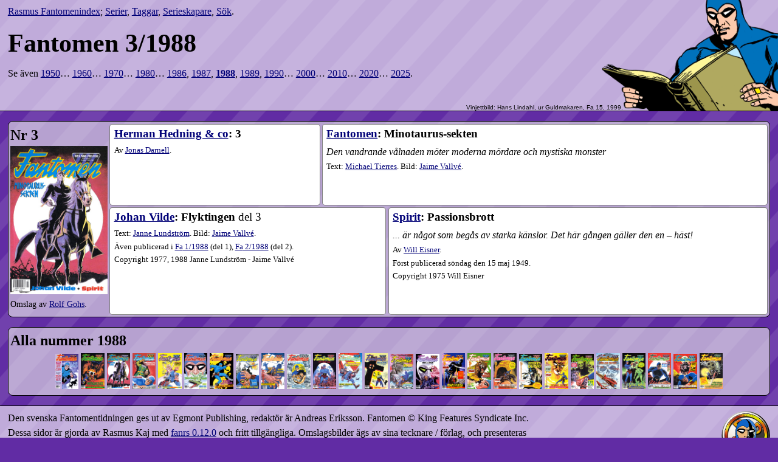

--- FILE ---
content_type: text/html; charset=utf-8
request_url: https://fantomenindex.krats.se/1988/3
body_size: 6248
content:
<!doctype html>
<html lang="sv">
  <head>
    <title>Fantomen 3/1988 - Rasmus Fantomenindex</title>
    <meta http-equiv="Content-Type" content="text/html;charset=utf-8" />
    <meta name="viewport" content="width=device-width, initial-scale=1"/>
    <link rel="stylesheet" href="/s/style-zCL3R_lk.css"/>
    <link rel="shortcut icon" href="/s/goda-cG272H3u.svg"/>
    <meta name="description" content="Innehållet i Fantomen 3/1988. Herman Hedning &amp; co. Fantomen. Johan Vilde. Spirit."/>
  </head>
  <body>
    <header>
      
      <nav>
	<a href="/">Rasmus Fantomenindex</a>;
	<a href="/titles/">Serier</a>,
	<a href="/what/">Taggar</a>,
	<a href="/who/">Serieskapare</a>,
	<a href="/search">Sök</a>.
      </nav>
      
      <h1>Fantomen 3/1988</h1>
      
  <p>
  
  
  
  <p>Se även <a href='/1950'>1950</a>… <a href='/1960'>1960</a>… <a href='/1970'>1970</a>… <a href='/1980'>1980</a>… <a href='/1986'>1986</a>, <a href='/1987'>1987</a>, <a href='/1988'><b>1988</b></a>, <a href='/1989'>1989</a>, <a href='/1990'>1990</a>… <a href='/2000'>2000</a>… <a href='/2010'>2010</a>… <a href='/2020'>2020</a>… <a href='/2025'>2025</a>.</p>

    </header>

    <div class="main">
  <section class="issue">
    <header>
      <h2>Nr 3</h2>
      <div class="info cover">
	<span class="img"><img src="/c/f1988-3.jpg" alt=""></span>
	<div class="innerinfo">
	  <p>Omslag av <a href='/who/rolf-gohs'>Rolf Gohs</a>.</p>
	  
	  
	</div>
      </div>
    </header>
    <div class="content">
      
      <section class="episode noteaser" data-seq="1">
	
	
	<h3><a href="/titles/herman-hedning-co">Herman Hedning &amp; co</a>: 3 </h3>
	

<p class='info creators'>Av <a href='/who/jonas-darnell'>Jonas Darnell</a>. </p>







	
	
      </section>
      
      <section class="episode main" data-seq="2">
	
	
	<h3><a href="/titles/fantomen">Fantomen</a>: Minotaurus-sekten </h3>
	<p class="teaser">Den vandrande vålnaden möter moderna mördare och mystiska monster</p>

<p class='info creators'>Text: <a href='/who/claes-reimerthi'>Michael Tierres</a>. Bild: <a href='/who/jaime-vallve'>Jaime Vallvé</a>. </p>







	
	
      </section>
      
      <section class="episode noteaser" data-seq="3">
	
	
	<h3><a href="/titles/johan-vilde">Johan Vilde</a>: Flyktingen <span class='part'>del 3</span></h3>
	

<p class='info creators'>Text: <a href='/who/janne-lundstrom'>Janne Lundström</a>. Bild: <a href='/who/jaime-vallve'>Jaime Vallvé</a>. </p>

<p class='info pub'>Även publicerad i <a href='/1988/1'><span class='ifwide'>Fa</span> 1​/1988</a> (<span class='part'>del 1</span>), <a href='/1988/2'><span class='ifwide'>Fa</span> 2​/1988</a> (<span class='part'>del 2</span>).</p>



<p class="info copyright">Copyright 1977, 1988 Janne Lundström - Jaime Vallvé</p>

	
	
      </section>
      
      <section class="episode" data-seq="4">
	
	
	<h3><a href="/titles/spirit">Spirit</a>: Passionsbrott </h3>
	<p class="teaser">... är något som begås av starka känslor. Det här gången gäller den en – häst!</p>

<p class='info creators'>Av <a href='/who/will-eisner'>Will Eisner</a>. </p>
<p class="info orig">Först publicerad söndag den 15 maj 1949.</p>




<p class="info copyright">Copyright 1975 Will Eisner</p>

	
	
      </section>
      
    </div>
  </section>

  <section>
    <h2>Alla nummer 1988</h2>
    <p class="yearcovers">
      <a href="/1988/1" title="Fa 1/1988"><img src="/c/f1988-1.jpg" alt="1"></a>
    
      <a href="/1988/2" title="Fa 2/1988"><img src="/c/f1988-2.jpg" alt="2"></a>
    
      <a href="/1988/3" title="Fa 3/1988"><img src="/c/f1988-3.jpg" alt="3"></a>
    
      <a href="/1988/4" title="Fa 4/1988"><img src="/c/f1988-4.jpg" alt="4"></a>
    
      <a href="/1988/5" title="Fa 5/1988"><img src="/c/f1988-5.jpg" alt="5"></a>
    
      <a href="/1988/6" title="Fa 6/1988"><img src="/c/f1988-6.jpg" alt="6"></a>
    
      <a href="/1988/7" title="Fa 7/1988"><img src="/c/f1988-7.jpg" alt="7"></a>
    
      <a href="/1988/8" title="Fa 8/1988"><img src="/c/f1988-8.jpg" alt="8"></a>
    
      <a href="/1988/9" title="Fa 9/1988"><img src="/c/f1988-9.jpg" alt="9"></a>
    
      <a href="/1988/10" title="Fa 10/1988"><img src="/c/f1988-10.jpg" alt="10"></a>
    
      <a href="/1988/11" title="Fa 11/1988"><img src="/c/f1988-11.jpg" alt="11"></a>
    
      <a href="/1988/12" title="Fa 12/1988"><img src="/c/f1988-12.jpg" alt="12"></a>
    
      <a href="/1988/13" title="Fa 13/1988"><img src="/c/f1988-13.jpg" alt="13"></a>
    
      <a href="/1988/14" title="Fa 14/1988"><img src="/c/f1988-14.jpg" alt="14"></a>
    
      <a href="/1988/15" title="Fa 15/1988"><img src="/c/f1988-15.jpg" alt="15"></a>
    
      <a href="/1988/16" title="Fa 16/1988"><img src="/c/f1988-16.jpg" alt="16"></a>
    
      <a href="/1988/17" title="Fa 17/1988"><img src="/c/f1988-17.jpg" alt="17"></a>
    
      <a href="/1988/18" title="Fa 18/1988"><img src="/c/f1988-18.jpg" alt="18"></a>
    
      <a href="/1988/19" title="Fa 19/1988"><img src="/c/f1988-19.jpg" alt="19"></a>
    
      <a href="/1988/20" title="Fa 20/1988"><img src="/c/f1988-20.jpg" alt="20"></a>
    
      <a href="/1988/21" title="Fa 21/1988"><img src="/c/f1988-21.jpg" alt="21"></a>
    
      <a href="/1988/22" title="Fa 22/1988"><img src="/c/f1988-22.jpg" alt="22"></a>
    
      <a href="/1988/23" title="Fa 23/1988"><img src="/c/f1988-23.jpg" alt="23"></a>
    
      <a href="/1988/24" title="Fa 24/1988"><img src="/c/f1988-24.jpg" alt="24"></a>
    
      <a href="/1988/25" title="Fa 25/1988"><img src="/c/f1988-25.jpg" alt="25"></a>
    
      <a href="/1988/26" title="Fa 26/1988"><img src="/c/f1988-26.jpg" alt="26"></a>
    </p>
  </section>
</div>

    <footer>
      <p>Den svenska Fantomentidningen ges ut av Egmont Publishing,
	redaktör är Andreas Eriksson. Fantomen © King Features Syndicate Inc.
	Dessa sidor är gjorda av Rasmus Kaj med
	<a href="https://github.com/kaj/fanrs">fanrs
	0.12.0</a> och fritt
	tillgängliga.
	Omslagsbilder ägs av sina tecknare / förlag, och presenteras
	här genom <a href="https://www.phantomwiki.org/">Phantom wiki</a>.</p>
      <p><a href="https://schapter.org/"><img src="/s/sc-4Mn5l3NL.png"
        alt="Scandinavian Chapter of the Lee Falk Memorial Bengali Explorers Club"
        width="131" height="131"/></a></p>
    </footer>
  </body>
</html>

